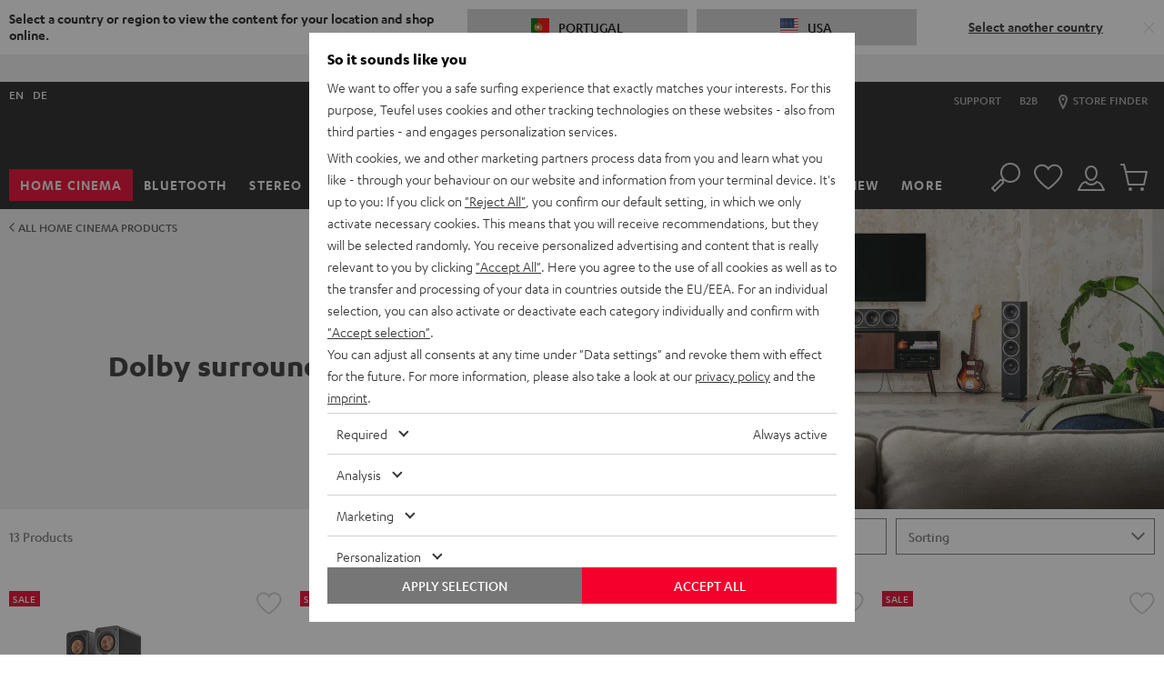

--- FILE ---
content_type: application/javascript
request_url: https://pt.teufelaudio.com/assets/350d0df4c9fa270a4292cc6419a1fe1a757493e4/default/js/yves_default.9770.js
body_size: 5335
content:
(self.webpackChunklautsprecher_teufel=self.webpackChunklautsprecher_teufel||[]).push([[9770],{59770:function(t,e,n){t=n.nmd(t),function(t,e,r){"use strict";var i=function(t,e,n){n=s.extend({},s.options,n);var r=s.runValidations(t,e,n);if(r.some(function(t){return s.isPromise(t.error)}))throw new Error("Use validate.async if you want support for promises");return i.processValidationResults(r,n)},s=i;s.extend=function(t){return[].slice.call(arguments,1).forEach(function(e){for(var n in e)t[n]=e[n]}),t},s.extend(i,{version:{major:0,minor:13,patch:1,metadata:null,toString:function(){var t=s.format("%{major}.%{minor}.%{patch}",s.version);return s.isEmpty(s.version.metadata)||(t+="+"+s.version.metadata),t}},Promise:"undefined"!=typeof Promise?Promise:null,EMPTY_STRING_REGEXP:/^\s*$/,runValidations:function(t,e,n){var r,i,o,a,u,f,l,c=[];for(r in(s.isDomElement(t)||s.isJqueryElement(t))&&(t=s.collectFormValues(t)),e)for(i in o=s.getDeepObjectValue(t,r),a=s.result(e[r],o,t,r,n,e)){if(!(u=s.validators[i]))throw l=s.format("Unknown validator %{name}",{name:i}),new Error(l);f=a[i],(f=s.result(f,o,t,r,n,e))&&c.push({attribute:r,value:o,validator:i,globalOptions:n,attributes:t,options:f,error:u.call(u,o,f,r,t,n)})}return c},processValidationResults:function(t,e){t=s.pruneEmptyErrors(t,e),t=s.expandMultipleErrors(t,e),t=s.convertErrorMessages(t,e);var n=e.format||"grouped";if("function"!=typeof s.formatters[n])throw new Error(s.format("Unknown format %{format}",e));return t=s.formatters[n](t),s.isEmpty(t)?void 0:t},async:function(t,e,n){var r=(n=s.extend({},s.async.options,n)).wrapErrors||function(t){return t};!1!==n.cleanAttributes&&(t=s.cleanAttributes(t,e));var i=s.runValidations(t,e,n);return new s.Promise(function(o,a){s.waitForResults(i).then(function(){var u=s.processValidationResults(i,n);u?a(new r(u,n,t,e)):o(t)},function(t){a(t)})})},single:function(t,e,n){return n=s.extend({},s.single.options,n,{format:"flat",fullMessages:!1}),s({single:t},{single:e},n)},waitForResults:function(t){return t.reduce(function(t,e){return s.isPromise(e.error)?t.then(function(){return e.error.then(function(t){e.error=t||null})}):t},new s.Promise(function(t){t()}))},result:function(t){var e=[].slice.call(arguments,1);return"function"==typeof t&&(t=t.apply(null,e)),t},isNumber:function(t){return"number"==typeof t&&!isNaN(t)},isFunction:function(t){return"function"==typeof t},isInteger:function(t){return s.isNumber(t)&&t%1==0},isBoolean:function(t){return"boolean"==typeof t},isObject:function(t){return t===Object(t)},isDate:function(t){return t instanceof Date},isDefined:function(t){return null!=t},isPromise:function(t){return!!t&&s.isFunction(t.then)},isJqueryElement:function(t){return t&&s.isString(t.jquery)},isDomElement:function(t){return!!t&&(!(!t.querySelectorAll||!t.querySelector)&&(!(!s.isObject(document)||t!==document)||("object"==typeof HTMLElement?t instanceof HTMLElement:t&&"object"==typeof t&&null!==t&&1===t.nodeType&&"string"==typeof t.nodeName)))},isEmpty:function(t){var e;if(!s.isDefined(t))return!0;if(s.isFunction(t))return!1;if(s.isString(t))return s.EMPTY_STRING_REGEXP.test(t);if(s.isArray(t))return 0===t.length;if(s.isDate(t))return!1;if(s.isObject(t)){for(e in t)return!1;return!0}return!1},format:s.extend(function(t,e){return s.isString(t)?t.replace(s.format.FORMAT_REGEXP,function(t,n,r){return"%"===n?"%{"+r+"}":String(e[r])}):t},{FORMAT_REGEXP:/(%?)%\{([^\}]+)\}/g}),prettify:function(t){return s.isNumber(t)?100*t%1==0?""+t:parseFloat(Math.round(100*t)/100).toFixed(2):s.isArray(t)?t.map(function(t){return s.prettify(t)}).join(", "):s.isObject(t)?s.isDefined(t.toString)?t.toString():JSON.stringify(t):(t=""+t).replace(/([^\s])\.([^\s])/g,"$1 $2").replace(/\\+/g,"").replace(/[_-]/g," ").replace(/([a-z])([A-Z])/g,function(t,e,n){return e+" "+n.toLowerCase()}).toLowerCase()},stringifyValue:function(t,e){return(e&&e.prettify||s.prettify)(t)},isString:function(t){return"string"==typeof t},isArray:function(t){return"[object Array]"==={}.toString.call(t)},isHash:function(t){return s.isObject(t)&&!s.isArray(t)&&!s.isFunction(t)},contains:function(t,e){return!!s.isDefined(t)&&(s.isArray(t)?-1!==t.indexOf(e):e in t)},unique:function(t){return s.isArray(t)?t.filter(function(t,e,n){return n.indexOf(t)==e}):t},forEachKeyInKeypath:function(t,e,n){if(s.isString(e)){var r,i="",o=!1;for(r=0;r<e.length;++r)switch(e[r]){case".":o?(o=!1,i+="."):(t=n(t,i,!1),i="");break;case"\\":o?(o=!1,i+="\\"):o=!0;break;default:o=!1,i+=e[r]}return n(t,i,!0)}},getDeepObjectValue:function(t,e){if(s.isObject(t))return s.forEachKeyInKeypath(t,e,function(t,e){if(s.isObject(t))return t[e]})},collectFormValues:function(t,e){var n,r,i,o,a,u,f={};if(s.isJqueryElement(t)&&(t=t[0]),!t)return f;for(e=e||{},o=t.querySelectorAll("input[name], textarea[name]"),n=0;n<o.length;++n)if(i=o[n],!s.isDefined(i.getAttribute("data-ignored"))){var l=i.name.replace(/\./g,"\\\\.");u=s.sanitizeFormValue(i.value,e),"number"===i.type?u=u?+u:null:"checkbox"===i.type?i.attributes.value?i.checked||(u=f[l]||null):u=i.checked:"radio"===i.type&&(i.checked||(u=f[l]||null)),f[l]=u}for(o=t.querySelectorAll("select[name]"),n=0;n<o.length;++n)if(i=o[n],!s.isDefined(i.getAttribute("data-ignored"))){if(i.multiple)for(r in u=[],i.options)(a=i.options[r])&&a.selected&&u.push(s.sanitizeFormValue(a.value,e));else{var c=void 0!==i.options[i.selectedIndex]?i.options[i.selectedIndex].value:"";u=s.sanitizeFormValue(c,e)}f[i.name]=u}return f},sanitizeFormValue:function(t,e){return e.trim&&s.isString(t)&&(t=t.trim()),!1!==e.nullify&&""===t?null:t},capitalize:function(t){return s.isString(t)?t[0].toUpperCase()+t.slice(1):t},pruneEmptyErrors:function(t){return t.filter(function(t){return!s.isEmpty(t.error)})},expandMultipleErrors:function(t){var e=[];return t.forEach(function(t){s.isArray(t.error)?t.error.forEach(function(n){e.push(s.extend({},t,{error:n}))}):e.push(t)}),e},convertErrorMessages:function(t,e){var n=[],r=(e=e||{}).prettify||s.prettify;return t.forEach(function(t){var i=s.result(t.error,t.value,t.attribute,t.options,t.attributes,t.globalOptions);s.isString(i)?("^"===i[0]?i=i.slice(1):!1!==e.fullMessages&&(i=s.capitalize(r(t.attribute))+" "+i),i=i.replace(/\\\^/g,"^"),i=s.format(i,{value:s.stringifyValue(t.value,e)}),n.push(s.extend({},t,{error:i}))):n.push(t)}),n},groupErrorsByAttribute:function(t){var e={};return t.forEach(function(t){var n=e[t.attribute];n?n.push(t):e[t.attribute]=[t]}),e},flattenErrorsToArray:function(t){return t.map(function(t){return t.error}).filter(function(t,e,n){return n.indexOf(t)===e})},cleanAttributes:function(t,e){function n(t,e,n){return s.isObject(t[e])?t[e]:t[e]=!!n||{}}return s.isObject(e)&&s.isObject(t)?function t(e,n){if(!s.isObject(e))return e;var r,i,o=s.extend({},e);for(i in e)r=n[i],s.isObject(r)?o[i]=t(o[i],r):r||delete o[i];return o}(t,e=function(t){var e,r={};for(e in t)t[e]&&s.forEachKeyInKeypath(r,e,n);return r}(e)):{}},exposeModule:function(t,e,n,r,i){n?(r&&r.exports&&(n=r.exports=t),n.validate=t):(e.validate=t,t.isFunction(i)&&i.amd&&i([],function(){return t}))},warn:function(t){"undefined"!=typeof console&&console.warn&&console.warn("[validate.js] "+t)},error:function(t){"undefined"!=typeof console&&console.error&&console.error("[validate.js] "+t)}}),i.validators={presence:function(t,e){if(!1!==(e=s.extend({},this.options,e)).allowEmpty?!s.isDefined(t):s.isEmpty(t))return e.message||this.message||"can't be blank"},length:function(t,e,n){if(s.isDefined(t)){var r,i=(e=s.extend({},this.options,e)).is,o=e.maximum,a=e.minimum,u=[],f=(t=(e.tokenizer||function(t){return t})(t)).length;return s.isNumber(f)?(s.isNumber(i)&&f!==i&&(r=e.wrongLength||this.wrongLength||"is the wrong length (should be %{count} characters)",u.push(s.format(r,{count:i}))),s.isNumber(a)&&f<a&&(r=e.tooShort||this.tooShort||"is too short (minimum is %{count} characters)",u.push(s.format(r,{count:a}))),s.isNumber(o)&&f>o&&(r=e.tooLong||this.tooLong||"is too long (maximum is %{count} characters)",u.push(s.format(r,{count:o}))),u.length>0?e.message||u:void 0):e.message||this.notValid||"has an incorrect length"}},numericality:function(t,e,n,r,i){if(s.isDefined(t)){var o,a,u=[],f={greaterThan:function(t,e){return t>e},greaterThanOrEqualTo:function(t,e){return t>=e},equalTo:function(t,e){return t===e},lessThan:function(t,e){return t<e},lessThanOrEqualTo:function(t,e){return t<=e},divisibleBy:function(t,e){return t%e===0}},l=(e=s.extend({},this.options,e)).prettify||i&&i.prettify||s.prettify;if(s.isString(t)&&e.strict){var c="^-?(0|[1-9]\\d*)";if(e.onlyInteger||(c+="(\\.\\d+)?"),c+="$",!new RegExp(c).test(t))return e.message||e.notValid||this.notValid||this.message||"must be a valid number"}if(!0!==e.noStrings&&s.isString(t)&&!s.isEmpty(t)&&(t=+t),!s.isNumber(t))return e.message||e.notValid||this.notValid||this.message||"is not a number";if(e.onlyInteger&&!s.isInteger(t))return e.message||e.notInteger||this.notInteger||this.message||"must be an integer";for(o in f)if(a=e[o],s.isNumber(a)&&!f[o](t,a)){var d="not"+s.capitalize(o),m=e[d]||this[d]||this.message||"must be %{type} %{count}";u.push(s.format(m,{count:a,type:l(o)}))}return e.odd&&t%2!=1&&u.push(e.notOdd||this.notOdd||this.message||"must be odd"),e.even&&t%2!=0&&u.push(e.notEven||this.notEven||this.message||"must be even"),u.length?e.message||u:void 0}},datetime:s.extend(function(t,e){if(!s.isFunction(this.parse)||!s.isFunction(this.format))throw new Error("Both the parse and format functions needs to be set to use the datetime/date validator");if(s.isDefined(t)){var n,r=[],i=(e=s.extend({},this.options,e)).earliest?this.parse(e.earliest,e):NaN,o=e.latest?this.parse(e.latest,e):NaN;return t=this.parse(t,e),isNaN(t)||e.dateOnly&&t%864e5!=0?(n=e.notValid||e.message||this.notValid||"must be a valid date",s.format(n,{value:arguments[0]})):(!isNaN(i)&&t<i&&(n=e.tooEarly||e.message||this.tooEarly||"must be no earlier than %{date}",n=s.format(n,{value:this.format(t,e),date:this.format(i,e)}),r.push(n)),!isNaN(o)&&t>o&&(n=e.tooLate||e.message||this.tooLate||"must be no later than %{date}",n=s.format(n,{date:this.format(o,e),value:this.format(t,e)}),r.push(n)),r.length?s.unique(r):void 0)}},{parse:null,format:null}),date:function(t,e){return e=s.extend({},e,{dateOnly:!0}),s.validators.datetime.call(s.validators.datetime,t,e)},format:function(t,e){(s.isString(e)||e instanceof RegExp)&&(e={pattern:e});var n,r=(e=s.extend({},this.options,e)).message||this.message||"is invalid",i=e.pattern;if(s.isDefined(t))return s.isString(t)?(s.isString(i)&&(i=new RegExp(e.pattern,e.flags)),(n=i.exec(t))&&n[0].length==t.length?void 0:r):r},inclusion:function(t,e){if(s.isDefined(t)&&(s.isArray(e)&&(e={within:e}),e=s.extend({},this.options,e),!s.contains(e.within,t))){var n=e.message||this.message||"^%{value} is not included in the list";return s.format(n,{value:t})}},exclusion:function(t,e){if(s.isDefined(t)&&(s.isArray(e)&&(e={within:e}),e=s.extend({},this.options,e),s.contains(e.within,t))){var n=e.message||this.message||"^%{value} is restricted";return s.isString(e.within[t])&&(t=e.within[t]),s.format(n,{value:t})}},email:s.extend(function(t,e){var n=(e=s.extend({},this.options,e)).message||this.message||"is not a valid email";if(s.isDefined(t))return s.isString(t)&&this.PATTERN.exec(t)?void 0:n},{PATTERN:/^(?:[a-z0-9!#$%&'*+/=?^_`{|}~-]+(?:\.[a-z0-9!#$%&'*+/=?^_`{|}~-]+)*|"(?:[\x01-\x08\x0b\x0c\x0e-\x1f\x21\x23-\x5b\x5d-\x7f]|\\[\x01-\x09\x0b\x0c\x0e-\x7f])*")@(?:(?:[a-z0-9](?:[a-z0-9-]*[a-z0-9])?\.)+[a-z0-9](?:[a-z0-9-]*[a-z0-9])?|\[(?:(?:25[0-5]|2[0-4][0-9]|[01]?[0-9][0-9]?)\.){3}(?:25[0-5]|2[0-4][0-9]|[01]?[0-9][0-9]?|[a-z0-9-]*[a-z0-9]:(?:[\x01-\x08\x0b\x0c\x0e-\x1f\x21-\x5a\x53-\x7f]|\\[\x01-\x09\x0b\x0c\x0e-\x7f])+)\])$/i}),equality:function(t,e,n,r,i){if(s.isDefined(t)){s.isString(e)&&(e={attribute:e});var o=(e=s.extend({},this.options,e)).message||this.message||"is not equal to %{attribute}";if(s.isEmpty(e.attribute)||!s.isString(e.attribute))throw new Error("The attribute must be a non empty string");var a=s.getDeepObjectValue(r,e.attribute),u=e.comparator||function(t,e){return t===e},f=e.prettify||i&&i.prettify||s.prettify;return u(t,a,e,n,r)?void 0:s.format(o,{attribute:f(e.attribute)})}},age:function(t,e){if(s.isDefined(t)){e=s.extend({},this.options,e);var n=document.getElementById(e.dayId).value,r=document.getElementById(e.monthId).value;if(s.isDefined(n)&&s.isDefined(r)){var i=e.message||this.message||"You must be 18 years old!";return new Date(parseInt(t)+18,r-1,n)<=new Date?void 0:i}}},url:function(t,e){if(s.isDefined(t)){var n=(e=s.extend({},this.options,e)).message||this.message||"is not a valid url",r=e.schemes||this.schemes||["http","https"],i=e.allowLocal||this.allowLocal||!1,o=e.allowDataUrl||this.allowDataUrl||!1;if(!s.isString(t))return n;var a="^(?:(?:"+r.join("|")+")://)(?:\\S+(?::\\S*)?@)?(?:",u="(?:\\.(?:[a-z\\u00a1-\\uffff]{2,}))";if(i?u+="?":a+="(?!(?:10|127)(?:\\.\\d{1,3}){3})(?!(?:169\\.254|192\\.168)(?:\\.\\d{1,3}){2})(?!172\\.(?:1[6-9]|2\\d|3[0-1])(?:\\.\\d{1,3}){2})",a+="(?:[1-9]\\d?|1\\d\\d|2[01]\\d|22[0-3])(?:\\.(?:1?\\d{1,2}|2[0-4]\\d|25[0-5])){2}(?:\\.(?:[1-9]\\d?|1\\d\\d|2[0-4]\\d|25[0-4]))|(?:(?:[a-z\\u00a1-\\uffff0-9]-*)*[a-z\\u00a1-\\uffff0-9]+)(?:\\.(?:[a-z\\u00a1-\\uffff0-9]-*)*[a-z\\u00a1-\\uffff0-9]+)*"+u+")(?::\\d{2,5})?(?:[/?#]\\S*)?$",o){a="(?:"+a+")|(?:^data:(?:\\w+\\/[-+.\\w]+(?:;[\\w=]+)*)?(?:;base64)?,[A-Za-z0-9-_.!~\\*'();\\/?:@&=+$,%]*$)"}return new RegExp(a,"i").exec(t)?void 0:n}},type:s.extend(function(t,e,n,r,i){if(s.isString(e)&&(e={type:e}),s.isDefined(t)){var o,a=s.extend({},this.options,e),u=a.type;if(!s.isDefined(u))throw new Error("No type was specified");if(o=s.isFunction(u)?u:this.types[u],!s.isFunction(o))throw new Error("validate.validators.type.types."+u+" must be a function.");if(!o(t,a,n,r,i)){var f=e.message||this.messages[u]||this.message||a.message||(s.isFunction(u)?"must be of the correct type":"must be of type %{type}");return s.isFunction(f)&&(f=f(t,e,n,r,i)),s.format(f,{attribute:s.prettify(n),type:u})}}},{types:{object:function(t){return s.isObject(t)&&!s.isArray(t)},array:s.isArray,integer:s.isInteger,number:s.isNumber,string:s.isString,date:s.isDate,boolean:s.isBoolean},messages:{}})},i.formatters={detailed:function(t){return t},flat:s.flattenErrorsToArray,grouped:function(t){var e;for(e in t=s.groupErrorsByAttribute(t))t[e]=s.flattenErrorsToArray(t[e]);return t},constraint:function(t){var e;for(e in t=s.groupErrorsByAttribute(t))t[e]=t[e].map(function(t){return t.validator}).sort();return t}},i.exposeModule(i,this,t,e,n.amdD)}.call(this,e,t,n.amdD)}}]);